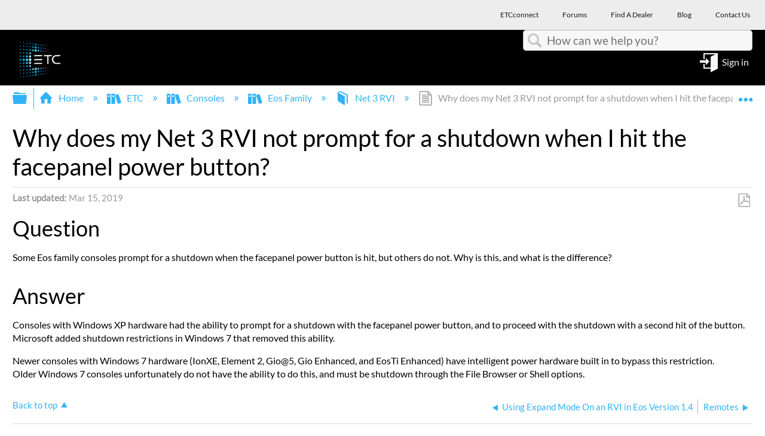

--- FILE ---
content_type: text/html; charset=utf-8
request_url: https://support.etcconnect.com/ETC/Consoles/Eos_Family/Net_3_RVI/Why_does_my_Net_3_RVI_not_prompt_for_a_shutdown_when_I_hit_the_facepanel_power_button%3F
body_size: 10318
content:
<!DOCTYPE html>
<html  lang="en">
<head prefix="og: http://ogp.me/ns# article: http://ogp.me/ns/article#">

        <meta name="viewport" content="width=device-width, initial-scale=1"/>
        <meta name="generator" content="MindTouch"/>
        <meta name="robots" content="index,follow"/>
        <meta property="og:title" content="Why does my Net 3 RVI not prompt for a shutdown when I hit the facepanel power button?"/>
        <meta property="og:site_name" content="Electronic Theatre Controls Inc"/>
        <meta property="og:type" content="article"/>
        <meta property="og:locale" content="en_US"/>
        <meta property="og:url" content="https://support.etcconnect.com/ETC/Consoles/Eos_Family/Net_3_RVI/Why_does_my_Net_3_RVI_not_prompt_for_a_shutdown_when_I_hit_the_facepanel_power_button%3F"/>
        <meta property="og:image" content="https://a.mtstatic.com/@public/production/site_12049/1548866977-logo.png"/>
        <meta property="og:description" content=""/>
        <meta property="article:published_time" content="2019-03-15T18:44:33Z"/>
        <meta property="article:modified_time" content="2025-01-21T15:05:17Z"/>
        <meta name="twitter:card" content="summary"/>
        <meta name="twitter:title" content="Why does my Net 3 RVI not prompt for a shutdown when I hit the facepanel power button?"/>
        <meta name="twitter:description" content=""/>
        <meta name="twitter:image" content="https://a.mtstatic.com/@public/production/site_12049/1548866977-logo.png"/>
        <meta name="description" content=""/>
        <link rel="canonical" href="https://support.etcconnect.com/ETC/Consoles/Eos_Family/Net_3_RVI/Why_does_my_Net_3_RVI_not_prompt_for_a_shutdown_when_I_hit_the_facepanel_power_button%3F"/>
        <link rel="search" type="application/opensearchdescription+xml" title="Electronic Theatre Controls Inc Search" href="https://support.etcconnect.com/@api/deki/site/opensearch/description"/>
        <link rel="apple-touch-icon" href="https://a.mtstatic.com/@public/production/site_12049/1690814513-apple-touch-icon.png"/>
        <link rel="shortcut icon" href="https://a.mtstatic.com/@public/production/site_12049/1522867707-favicon.ico"/>

        <script type="application/ld+json">{"@context":"http:\/\/schema.org","@type":"TechArticle","name":"Why does my Net 3 RVI not prompt for a shutdown when I hit the facepanel power button?","url":"https:\/\/support.etcconnect.com\/ETC\/Consoles\/Eos_Family\/Net_3_RVI\/Why_does_my_Net_3_RVI_not_prompt_for_a_shutdown_when_I_hit_the_facepanel_power_button%3F","image":{"@type":"ImageObject","url":"https:\/\/a.mtstatic.com\/@public\/production\/site_12049\/1548866977-logo.png","height":{"@type":"QuantitativeValue","maxValue":315},"width":{"@type":"QuantitativeValue","maxValue":600}},"datePublished":"2019-03-15T18:44:33Z","dateModified":"2025-01-21T15:05:17Z","thumbnailUrl":"https:\/\/support.etcconnect.com\/@api\/deki\/pages\/11765\/thumbnail?default=https%3A%2F%2Fsupport.etcconnect.com%2F%40style%2Fcommon%2Fimages%2Fimage-placeholder.png","mainEntityofPage":{"@type":"WebPage","@id":"https:\/\/support.etcconnect.com\/ETC\/Consoles\/Eos_Family\/Net_3_RVI\/Why_does_my_Net_3_RVI_not_prompt_for_a_shutdown_when_I_hit_the_facepanel_power_button%3F"},"headline":"Why does my Net 3 RVI not prompt for a shutdown when I hit the facepanel power button?","author":{"@type":"Organization","name":"ETC","logo":{"@type":"ImageObject","url":"https:\/\/www.etcconnect.com\/Content\/Images\/logo-header.png","height":{"@type":"QuantitativeValue","maxValue":60},"width":{"@type":"QuantitativeValue","maxValue":600}}},"publisher":{"@type":"Organization","name":"ETC","logo":{"@type":"ImageObject","url":"https:\/\/www.etcconnect.com\/Content\/Images\/logo-header.png","height":{"@type":"QuantitativeValue","maxValue":60},"width":{"@type":"QuantitativeValue","maxValue":600}}}}</script>
        <script type="application/ld+json">{"@context":"http:\/\/schema.org","@type":"WebPage","name":"Why does my Net 3 RVI not prompt for a shutdown when I hit the facepanel power button?","url":"https:\/\/support.etcconnect.com\/ETC\/Consoles\/Eos_Family\/Net_3_RVI\/Why_does_my_Net_3_RVI_not_prompt_for_a_shutdown_when_I_hit_the_facepanel_power_button%3F","relatedLink":["https:\/\/support.etcconnect.com\/ETC\/Consoles\/Eos_Family\/Net_3_RVI\/How_to_Open_a_Net3_RVI","https:\/\/support.etcconnect.com\/ETC\/Consoles\/Eos_Family\/Net_3_RVI\/Disabling_Touch_Screen_Monitor_Beeps_on_Net_3_RVI","https:\/\/support.etcconnect.com\/ETC\/Consoles\/Eos_Family\/Net_3_RVI\/Net3_RVI_Serial_Number_Location","https:\/\/support.etcconnect.com\/ETC\/Consoles\/Eos_Family\/Net_3_RVI\/RVI_Cooling_Fans_are_Louder_when_Running_Augment3d"]}</script>
        <script type="application/ld+json">{"@context":"http:\/\/schema.org","@type":"BreadcrumbList","itemListElement":[{"@type":"ListItem","position":1,"item":{"@id":"https:\/\/support.etcconnect.com\/ETC","name":"ETC"}},{"@type":"ListItem","position":2,"item":{"@id":"https:\/\/support.etcconnect.com\/ETC\/Consoles","name":"Consoles"}},{"@type":"ListItem","position":3,"item":{"@id":"https:\/\/support.etcconnect.com\/ETC\/Consoles\/Eos_Family","name":"Eos Family"}},{"@type":"ListItem","position":4,"item":{"@id":"https:\/\/support.etcconnect.com\/ETC\/Consoles\/Eos_Family\/Net_3_RVI","name":"Net 3 RVI"}}]}</script>

        <title>Why does my Net 3 RVI not prompt for a shutdown when I hit the facepanel power button? - Electronic Theatre Controls Inc</title>


    <style type="text/css">/*<![CDATA[*/
#mt-toc-container {
    display: none !important;
}/*]]>*/</style><style type="text/css">/*<![CDATA[*/
company-logo-container {
    display:none;}
}

.elm-header-user-nav {
    background-color: #000 !important;
}/*]]>*/</style><style type="text/css">/*<![CDATA[*/
#mt-search-results .type-file {
display: none!important;
}/*]]>*/</style><style type="text/css">/*<![CDATA[*/
.columbia-article-topic-guide ul.mt-listings-simple.mt-reveal-listing li {
    display: block !important;
}
.columbia-article-topic-guide button.mt-icon-expand-collapse.mt-reveal-listing-expand-link {
    display: none;
}/*]]>*/</style><style type="text/css">/*<![CDATA[*/
company-logo-container {
    display:none;}/*]]>*/</style>

        <link media="screen" type="text/css" rel="stylesheet" href="https://a.mtstatic.com/@cache/layout/anonymous.css?_=ac48a86e67980a8e8a8923a8194e4845_c3VwcG9ydC5ldGNjb25uZWN0LmNvbQ==:site_12049" id="mt-screen-css" />

    
        <link media="print" type="text/css" rel="stylesheet" href="https://a.mtstatic.com/@cache/layout/print.css?_=23cf54050c5d3eb22b961195d90576c5:site_12049" id="mt-print-css" />


    <script type="application/json" nonce="19c2062be99fc8380e253911ab5990aea25308801c8663d59b627f92d3b0b77b" id="mt-localizations-draft">
{"Draft.JS.alert.cancel.button":"OK","Draft.JS.alert.cancel.message":"You can not cancel a draft when the live page is unpublished.","Draft.JS.alert.cancel.title":"This draft cannot be canceled","Draft.JS.alert.publish.button":"OK","Draft.JS.alert.publish.message":"You can not publish a draft of a page with an unpublished parent","Draft.JS.alert.publish.title":"This draft cannot be published","Draft.JS.alert.unpublish.button":"OK","Draft.JS.alert.unpublish.message":"You can not unpublish a page when published subpages are present.","Draft.JS.alert.unpublish.title":"This page cannot be unpublished","Draft.JS.success.cancel":"The draft was successfully deleted.","Draft.JS.success.schedule.publish":"Publication schedule successfully created.","Draft.JS.success.publish":"The draft was successfully published.","Draft.JS.success.unpublish":"The page was successfully unpublished.","Draft.JS.success.unpublish.inherits-schedule\n        Draft.JS.success.unpublish.scheduled-to-publish":"[MISSING: draft.js.success.unpublish.inherits-schedule\n        draft.js.success.unpublish.scheduled-to-publish]","Draft.JS.success.update.schedule.publish":"Publication schedule successfully updated.","Draft.JS.success.update.schedule.unpublish":"[MISSING: draft.js.success.update.schedule.unpublish]","Draft.JS.success.delete.schedule\n        Draft.JS.success.delete.schedule.with.subpages\n        Draft.error.cancel":"[MISSING: draft.js.success.delete.schedule\n        draft.js.success.delete.schedule.with.subpages\n        draft.error.cancel]","Draft.error.publish":"There was an error publishing the draft.","Draft.error.unpublish":"There was an error unpublishing the page.","Draft.message.at":"at","Dialog.ConfirmSave.StrictIdf.title":"Oops!","Dialog.ConfirmSave.StrictIdf.error.missing-template-reference":"This article type requires a template reference widget. Not having one may negatively impact your site and SEO. Please contact CXone Expert support.","Dialog.ConfirmSave.StrictIdf.label.continue":"Proceed anyway","Dialog.ConfirmSave.StrictIdf.label.cancel":"Cancel","Dialog.ConfirmSave.StrictIdf.label.missing-template-reference-help-link":"Learn more about required references","Dialog.ConfirmSave.StrictIdf.error.invalid-idf":"This type of article should not exist at the requested location in the site hierarchy. Proceeding with the requested move may negatively impact site navigation and SEO.","Dialog.ConfirmSave.StrictIdf.label.invalid-idf-help-link":"Learn more about IDF structure","Dialog.EditDraft.page-title":"Create draft","Dialog.Scheduler.Common.label.am":"{0} AM","Dialog.Scheduler.Common.label.pm":"{0} PM","Dialog.Scheduler.Publish.alert-create-draft":"Create","Dialog.Scheduler.Publish.alert-existing-publication-scheduled":"This location has an existing publication schedule applied.  The new page will inherit this new schedule.","Dialog.Scheduler.Publish.alert-modify-message":"This draft is scheduled to be published {0} at {1}. A schedule cannot be modified or deleted less than 15 minutes from its start time.","Dialog.Scheduler.Publish.alert-modify-title":"This schedule cannot be modified","Dialog.Scheduler.Publish.button-close":"Close","Dialog.Scheduler.Publish.button-save":"Save publish schedule","Dialog.Scheduler.Publish.button-go-to-parent":"Go to parent","Dialog.Scheduler.Publish.do-not-have-permission-message":"This page will be published {0} with another page scheduled by {1}. You do not have permission to view this page. Please see {1} to resolve scheduling conflicts.","Dialog.Scheduler.Publish.go-to-parent-message":"This draft will be published {0}, scheduled by {1}. A schedule can only be modified where it was created.","Dialog.Scheduler.Publish.label.f1-link":"Learn about scheduled publishing","Dialog.Scheduler.Publish.page-title":"Publish","Dialog.Scheduler.Unpublish.button-save":"Save unpublish schedule","Dialog.Scheduler.Unpublish.alert-modify-message":"This page is scheduled to be unpublished {0} at {1}. A schedule cannot be modified or deleted less than 15 minutes from its start time.","Dialog.Scheduler.Unpublish.do-not-have-permission-message":"This page will be unpublished {0} with another page scheduled by {1}. You do not have permission to view this page. Please see {1} to resolve scheduling conflicts.","Dialog.Scheduler.Unpublish.go-to-parent-message":"This page will be unpublished {0}, scheduled by {1}. A schedule can only be modified where it was created.","Dialog.Scheduler.Unpublish.page-title":"Unpublish","Page.Dashboard.page-title":"Dashboard"}    </script>    <script type="application/json" nonce="19c2062be99fc8380e253911ab5990aea25308801c8663d59b627f92d3b0b77b" id="mt-localizations-editor">
{"Article.Attach.file.upload.toobig":"The file \"{1}\" is too large.  The maximum allowed file size is {0}.","Article.Attach.file.upload.notAllowed":"The selected file can not be uploaded because you do not have permission to upload files of that type.","Article.Attach.file.upload.fileExtension":"You picked a file with an unsupported extension.  Please try again with a valid file.","Article.Common.page-is-restricted-login":"You do not have permission to view this page - please try signing in.","Article.Common.page-save-conflict":"You may have overwritten a concurrent editor's changes. Use this page's <a title=\"Revision History\" target=\"_blank\" href=\"{0}\" >Revision History<\/a> to review.","Article.Error.page-couldnt-be-loaded":"The requested page's contents could not be loaded.","Article.Error.page-save-conflict":"A page already exists at {0}. Navigate to the existing page and edit the page if you wish to modify its contents.","Article.Error.page-save-forbidden":"Your session has expired or you do not have permission to edit this page.","Article.Error.page-title-required":"A page title is required.","Article.edit.summary":"Edit summary","Article.edit.summary-reason":"Why are you making this edit?","Article.edit.enter-reason":"Enter reason (viewable in Site History Report)","Component.YoutubeSearch.error.key-invalid":"Your YouTube API Key was improperly configured. Please review the article at the","Component.YoutubeSearch.error.key-missing":"Your CXone Expert deployment needs to update your YouTube API Key. Details on how to update can be found at the","Component.YoutubeSearch.error.search-failed":"Search failed","Component.YoutubeSearch.info.not-found":"No videos found","Component.YoutubeSearch.label.video-url":"Video URL","Component.YoutubeSearch.placeholder.query":"Video URL or YouTube search query","Dialog.ConfirmCancel.button.continue-editing":"Continue editing","Dialog.ConfirmCancel.button.discard-changes":"Discard changes","Dialog.ConfirmCancel.message.changes-not-saved":"Your changes have not been saved to MindTouch.","Dialog.ConfirmCancel.title":"Discard changes?","Dialog.ConfirmDeleteRedirects.label.delete-redirects-help-link":"Learn more about deleting redirects","Dialog.ConfirmSave.error.redirect":"A redirect exists at this location and will be deleted if you continue. This may negatively impact your site and SEO. Please contact CXone Expert support.","Dialog.ConfirmSave.label.cancel":"Cancel","Dialog.ConfirmSave.label.continue":"Continue","Dialog.ConfirmSave.title":"Delete redirect?","Dialog.ConfirmSave.StrictIdf.error.invalid-idf":"This type of article should not exist at the requested location in the site hierarchy. Proceeding with the requested move may negatively impact site navigation and SEO.","Dialog.ConfirmSave.StrictIdf.error.missing-template-reference-insert":"You've removed the template reference, which is required for this page. Click Insert to reinsert the template reference.","Dialog.ConfirmSave.StrictIdf.label.cancel":"Cancel","Dialog.ConfirmSave.StrictIdf.label.continue":"Proceed anyway","Dialog.ConfirmSave.StrictIdf.label.insert":"Insert","Dialog.ConfirmSave.StrictIdf.label.missing-template-reference-help-link":"Learn more about required references","Dialog.ConfirmSave.StrictIdf.label.invalid-idf-help-link":"Learn more about IDF structure","Dialog.ConfirmSave.StrictIdf.title":"Oops!","Dialog.JS.wikibits-edit-section":"Edit section","Dialog.SaveRequired.button.cancel":"Cancel","Dialog.SaveRequired.button.save":"Save and continue","Dialog.SaveRequired.label.change-title-start":"This page needs a different title than","Dialog.SaveRequired.label.change-title-end":"Please make the correction and try again.","Dialog.SaveRequired.label.new-page-alert":"This operation can not be performed on a page that has not yet been created. In order to do that, we need to quickly save what you have.","Dialog.SaveRequired.title":"Save required","Draft.error.save-unpublished":"You cannot save an unpublished draft at {0}. A published page already exists at that location.","GUI.Editor.alert-changes-made-without-saving":"You have made changes to the content without saving your changes. Are you sure you want to exit this page?","GUI.Editor.error.copy-hint":"To avoid losing your work, copy the page contents to a new file and retry saving again.","GUI.Editor.error.server-error":"A server error has occurred.","GUI.Editor.error.unable-to-save":"We are unable to save this page","Redist.CKE.mt-save.save-to-file-link":"Save the page content to a file","Redist.CKE.mt-autosave.contents-autosaved":"The page contents were autosaved to the browser's local storage {0}","System.API.Error.invalid-redirect":"Cannot create a redirect on a page with sub-pages.","System.API.Error.invalid-redirect-target":"The redirect does not point at a valid page."}    </script>    <script type="application/json" nonce="19c2062be99fc8380e253911ab5990aea25308801c8663d59b627f92d3b0b77b" id="mt-localizations-file-uploader">
{"Dialog.Attach.allowed-types":"Allowed file types:","Dialog.Attach.button.upload":"Upload","Dialog.Attach.choose-files-dad":"Choose files to upload or drag and drop files into this window.","Dialog.Attach.max-size":"Maximum upload file size: {0}"}    </script>    <script type="application/json" nonce="19c2062be99fc8380e253911ab5990aea25308801c8663d59b627f92d3b0b77b" id="mt-localizations-grid-widget">
{"Article.Common.page-is-restricted-login":"You do not have permission to view this page - please try signing in.","MindTouch.Help.Page.search-unavailable":"Sorry, search is currently unavailable.","MindTouch.Reports.data.empty-grid-text":"No Data Available.","Page.StructuredTags.error-update":"An unknown error occurred."}    </script>    <script type="application/json" nonce="19c2062be99fc8380e253911ab5990aea25308801c8663d59b627f92d3b0b77b" id="mt-localizations-tree-widget">
{"Skin.Common.home":"Home","Dialog.Common.error.path-not-found":"The requested page or section could not be loaded. Please update the link.","Dialog.JS.loading":"Loading...","Dialog.JS.loading.copy":"Copying page(s)...","Dialog.JS.loading.insertImage":"Inserting image...","Dialog.JS.loading.move":"Moving page(s)...","Dialog.JS.loading.moveFile":"Moving file...","Dialog.JS.loading.search":"Searching...","MindTouch.Help.Page.in":"in","MindTouch.Help.Page.no-search-results":"Sorry, we can't find what you are looking for.","MindTouch.Help.Page.no-search-try":"Try searching for something else, selecting a category, or try creating a ticket.","MindTouch.Help.Page.retrysearch":"Click here to search the whole site.","MindTouch.Help.Page.search-error-try":"Please try again later.","MindTouch.Help.Page.search-unavailable":"Sorry, search is currently unavailable."}    </script>    <script type="application/json" nonce="19c2062be99fc8380e253911ab5990aea25308801c8663d59b627f92d3b0b77b" id="mt-localizations-dialog">
{"Dialog.Common.button.cancel":"Cancel","Dialog.Common.button.ok":"OK","Dialog.Common.label.home":"Home"}    </script>
    <script type="text/javascript" data-mindtouch-module="true" nonce="19c2062be99fc8380e253911ab5990aea25308801c8663d59b627f92d3b0b77b" src="https://a.mtstatic.com/deki/javascript/out/globals.jqueryv2.2.4.js?_=e0b19cc4575601f62d247de7bea281149d1b4519:site_12049"></script><script type="application/json" id="mt-global-settings" nonce="19c2062be99fc8380e253911ab5990aea25308801c8663d59b627f92d3b0b77b">{"articleType":"reference","attachFileMax":1000,"baseHref":"https:\/\/support.etcconnect.com","cacheFingerprint":"e0b19cc4575601f62d247de7bea281149d1b4519:site_12049","canFileBeAttached":false,"cdnHostname":"a.mtstatic.com","clientSideWarnings":false,"dntEditorConfig":false,"draftEditable":false,"followRedirects":1,"idfHideTemplateTags":true,"idfVersion":"IDF3","isArticleReviewCommunityMembersEnabled":false,"isDraftAllowed":false,"isDraftManagerReportDownloadEnabled":false,"isDraftRequest":false,"isFindAndReplaceUndoEnabled":false,"isGenerativeSearchEnabled":false,"isGenerativeSearchDisclaimerEnabled":true,"isGenerativeSearchStreamResponseToggleEnabled":true,"isContentAdequacyEnabled":true,"isGenerativeSearchOnDemandEvaluationEnabled":true,"isFileDescriptionCaptionableByLlmEnabled":false,"isGoogleAnalyticsEnabled":true,"isGuideTabMultipleClassificationsEnabled":false,"isHawthornThemeEnabled":false,"isIframeSandboxEnabled":false,"isImportExportEnhancementsEnabled":false,"isImportExportMediaEnabled":false,"isExternalImportEnabled":false,"isInteractionAnalyticsDebugEnabled":false,"isDevelopmentModeEnabled":false,"isInteractionAnalyticsEnabled":true,"isKcsEnabledOnPage":false,"isMediaManagerEnabled":true,"isPinnedPagesEnabled":true,"isReportDownloadEnabled":false,"isSchedulePublishEnabled":true,"isSearchAsYouTypeEnabled":false,"isTinymceAiAssistantEnabled":false,"isSearchInsightsDownloadEnabled":true,"isSentimentAnalysisEnabled":true,"isShowMoreChildrenNodesEnabled":false,"isShowTerminalNodesEnabled":false,"isSkinResponsive":true,"isSmoothScrollEnabled":true,"isTinyMceEnabled":false,"isTreeArticleIconsEnabled":false,"isXhrF1WebWidgetEnabled":true,"isXhrIEMode":false,"kcsEnabled":false,"kcsV2Enabled":false,"kcsV2GuidePrivacySetting":"Semi-Public","learningPathsEnabled":true,"maxFileSize":268435456,"moduleMode":"global","pageEditable":false,"pageId":11765,"pageIsRedirect":false,"pageLanguageCode":"en-US","pageName":"Why does my Net 3 RVI not prompt for a shutdown when I hit the facepanel power button?","pageNamespace":"","pageOrderLimit":1000,"pagePermissions":["LOGIN","BROWSE","READ","SUBSCRIBE"],"pageRevision":"1","pageSectionEditable":false,"pageTitle":"ETC\/Consoles\/Eos Family\/Net 3 RVI\/Why does my Net 3 RVI not prompt for a shutdown when I hit the facepanel power button?","pageViewId":"d61d17b8-be46-419b-8709-f59611d7bd21","pathCommon":"\/@style\/common","pathSkin":"\/@style\/elm","relatedArticlesDetailed":true,"removeBlankTemplate":true,"removeDeleteCheckbox":true,"cidWarningOnDelete":true,"scriptParser":2,"sessionId":"YmU0MGI0Y2MtZjFlZC00NGUxLWJhODMtYzVjNjNmNmY4MWMzfDIwMjUtMTItMDVUMTU6Mjk6NTE=","showAllTemplates":false,"siteAuthoringPageThumbnailManagementEnabled":true,"skinStyle":"columbia.elm","spaceballs2Enabled":false,"strictIdfEnabled":true,"uiLanguage":"en-us","userId":2,"userIsAdmin":false,"userIsAnonymous":true,"userIsSeated":false,"userName":"Anonymous User","userPermissions":["LOGIN","BROWSE","READ","SUBSCRIBE"],"userSystemName":"Anonymous","userTimezone":"GMT","webFontConfig":{"google":{"families":null}},"apiToken":"xhr_2_1764948592_93eae1c7a5aadd91cc274b98b14eb5c58000cdf8b979786aeb3f5e42d0a3c3ce","displayGenerativeSearchDisclaimer":true}</script><script type="text/javascript" data-mindtouch-module="true" nonce="19c2062be99fc8380e253911ab5990aea25308801c8663d59b627f92d3b0b77b" src="https://a.mtstatic.com/deki/javascript/out/deki.legacy.js?_=e0b19cc4575601f62d247de7bea281149d1b4519:site_12049"></script><script type="text/javascript" data-mindtouch-module="true" nonce="19c2062be99fc8380e253911ab5990aea25308801c8663d59b627f92d3b0b77b" src="https://a.mtstatic.com/deki/javascript/out/community.js?_=e0b19cc4575601f62d247de7bea281149d1b4519:site_12049"></script><script type="text/javascript" data-mindtouch-module="true" nonce="19c2062be99fc8380e253911ab5990aea25308801c8663d59b627f92d3b0b77b" src="https://a.mtstatic.com/deki/javascript/out/standalone/skin_elm.js?_=e0b19cc4575601f62d247de7bea281149d1b4519:site_12049"></script><script type="text/javascript" data-mindtouch-module="true" nonce="19c2062be99fc8380e253911ab5990aea25308801c8663d59b627f92d3b0b77b" src="https://a.mtstatic.com/deki/javascript/out/standalone/pageBootstrap.js?_=e0b19cc4575601f62d247de7bea281149d1b4519:site_12049"></script>

    
        
    
<script type="text/javascript" nonce="19c2062be99fc8380e253911ab5990aea25308801c8663d59b627f92d3b0b77b">(function(i,s,o,g,r,a,m){i['GoogleAnalyticsObject']=r;i[r]=i[r]||function(){(i[r].q=i[r].q||[]).push(arguments)},i[r].l=1*new Date();a=s.createElement(o),m=s.getElementsByTagName(o)[0];a.async=1;a.src=g;m.parentNode.insertBefore(a,m)})(window,document,'script','//www.google-analytics.com/analytics.js','ga');ga('create','UA-65721316-30','https://support.etcconnect.com',{name:'mtTracker',allowLinker:true});ga('mtTracker.require','linker');ga('mtTracker.set', 'anonymizeIp', true);ga('mtTracker.send','pageview');document.addEventListener('mindtouch-web-widget:f1:loaded',function(e){var t=e.data||{},d=t.widget;d&&''!==t.embedId&&document.addEventListener('mindtouch-web-widget:f1:clicked',function(e){var t=(e.data||{}).href;if(t){var n=document.createElement('a');n.setAttribute('href',t),'expert-help.nice.com'===n.hostname&&(e.preventDefault(),ga('linker:decorate',n),d.open(n.href))}})});</script>
</head>
<body class="elm-user-anonymous columbia-page-main columbia-article-reference columbia-browser-chrome columbia-platform-macintosh columbia-breadcrumb-home-etc-consoles-eosfamily-net3rvi-whydoesmynet3rvinotpromptforashutdownwhenihitthefacepanelpowerbutton%3F columbia-live no-touch columbia-lang-en-us columbia-skin-elm">
<a class="elm-skip-link" href="#elm-main-content" title="Press enter to skip to the main content">Skip to main content</a><main class="elm-skin-container" data-ga-category="Anonymous | page">
    <header class="elm-header">
        <div class="elm-header-custom"><div class="top-row">
<div class="navbar">
<div class="container">
<ul class="top-nav nav navbar-nav">
    <li><a target="_blank" href="https://etcconnect.com/" rel="external noopener nofollow" class="link-https"><span>ETCconnect</span> </a></li>
    <li><a target="_blank" href="https://community.etcconnect.com/" rel="external noopener nofollow" class="link-https"><span>Forums</span> </a></li>
    <li><a target="_blank" href="https://www.etcconnect.com/Find-A-Dealer.aspx" rel="external noopener nofollow" class="link-https"><span>Find A Dealer</span> </a></li>
    <li><a target="_blank" href="https://blog.etcconnect.com/" rel="external noopener nofollow" class="link-https"><span>Blog</span> </a></li>
    <li><a target="_blank" href="https://www.etcconnect.com/Contact-Us.aspx" rel="external noopener nofollow" class="link-https"><span>Contact Us</span> </a></li>
</ul>
</div>
</div>
</div>





<nav class="elm-nav mindtouch-header"><div class="elm-nav-container"><div class="company-logo-container"><a class="internal" href="https://support.etcconnect.com/ETC" rel="internal"><img style="max-height: 80px;" class="internal" alt="ETC_logo.jpg" loading="lazy" src="https://support.etcconnect.com/@api/deki/files/10118/ETC_logo.jpg?revision=1" /></a></div></div></nav>















</div>
        <div class="elm-nav mt-translate-module" hidden="true">
            <div class="elm-nav-container mt-translate-container"></div>
        </div>
        <div class="elm-header-logo-container">
            <a href="https://support.etcconnect.com" title="Electronic Theatre Controls Inc" aria-label='Link to home'><img src="https://a.mtstatic.com/@public/production/site_12049/1548866977-logo.png" alt="Electronic Theatre Controls Inc" /></a>
        </div>
        
        <nav class="elm-header-user-nav elm-nav" role="navigation">
            <div class="elm-nav-container">
                <ol>
                    <li class="elm-global-search" data-ga-action="Header search"><a class="mt-icon-site-search mt-toggle-form" href="#" title="Search site">Search site</a>
<div class="mt-quick-search-container mt-toggle-form-container">
    <form action="/Special:Search">
        <input name="qid" id="mt-qid-skin" type="hidden" value="" />
        <input name="fpid" id="mt-search-filter-id" type="hidden" value="230" />
        <input name="fpth" id="mt-search-filter-path" type="hidden" />
        <input name="path" id="mt-search-path" type="hidden" value="" />

        <label class="mt-label" for="mt-site-search-input">
            Search
        </label>
        <input class="mt-text mt-search search-field" name="q" id="mt-site-search-input" placeholder="How can we help you?" type="search" />
        <button class="mt-button ui-button-icon mt-icon-site-search-button search-button" type="submit">
            Search
        </button>
    </form>
</div>
<div class="elm-search-back"><a class="mt-icon-browser-back" data-ga-label="Browse back" href="#" id="mt-browser-back" title="Go back to previous article">Go back to previous article</a></div>
</li>
                    <li class="elm-user-menu"><ol class="mt-user-menu">


    <li class="mt-user-menu-user">
        <a class="mt-icon-quick-sign-in "
           href="https://www.etcconnect.com/login.aspx?returnto=https%3A%2F%2Fsupport.etcconnect.com%2F%3Ftitle%3DETC%252FConsoles%252FEos_Family%252FNet_3_RVI%252FWhy_does_my_Net_3_RVI_not_prompt_for_a_shutdown_when_I_hit_the_facepanel_power_button%25253F"
           title="Sign in">Sign in</a>

    </li>
</ol>
</li>
                </ol>
            </div>
        </nav>
        <nav class="elm-header-global-nav elm-nav" data-ga-action="Elm Navigation">
            <div class="elm-nav-container">
                <button class="elm-hierarchy-trigger mt-hierarchy-trigger ui-button-icon mt-icon-hierarchy-trigger-closed" title="Expand/collapse global hierarchy" data-ga-label="Hierarchy Toggle - Tree View">
                    Expand/collapse global hierarchy
                </button>
                <ol class="mt-breadcrumbs" data-ga-action="Breadcrumbs">
                        <li>
                            <a href="https://support.etcconnect.com/" data-ga-label="Breadcrumb category">
                                <span class="mt-icon-article-category mt-icon-article-home"></span>
                                    Home
                            </a>
                        </li>
                        <li>
                            <a href="https://support.etcconnect.com/ETC" data-ga-label="Breadcrumb category">
                                <span class="mt-icon-article-category"></span>
                                    ETC
                            </a>
                        </li>
                        <li>
                            <a href="https://support.etcconnect.com/ETC/Consoles" data-ga-label="Breadcrumb category">
                                <span class="mt-icon-article-category"></span>
                                    Consoles
                            </a>
                        </li>
                        <li>
                            <a href="https://support.etcconnect.com/ETC/Consoles/Eos_Family" data-ga-label="Breadcrumb category">
                                <span class="mt-icon-article-category"></span>
                                    Eos Family
                            </a>
                        </li>
                        <li>
                            <a href="https://support.etcconnect.com/ETC/Consoles/Eos_Family/Net_3_RVI" data-ga-label="Breadcrumb guide">
                                <span class="mt-icon-article-guide"></span>
                                    Net 3 RVI
                            </a>
                        </li>
                        <li class="mt-breadcrumbs-current-page">
                            <span class="mt-icon-article-reference"></span>
                            Why does my Net 3 RVI not prompt for a shutdown when I hit the facepanel power button?
                        </li>
                </ol>
                <button class="mt-icon-hierarchy-mobile-view-trigger ui-button-icon mt-icon-hierarchy-mobile-trigger-closed" title="Expand/collapse global location" data-ga-label="Hierarchy Toggle - Breadcrumb Expand/Collapse">
                    Expand/collapse global location
                </button>
            </div>
        </nav>
        <nav class="elm-nav elm-header-hierarchy">
            <div class="elm-nav-container">
                <div class="elm-hierarchy mt-hierarchy"></div>
            </div>
        </nav>    </header>
    <article class="elm-content-container" id="elm-main-content" tabindex="-1">
        <header>
            <div id="flash-messages"><div class="dekiFlash"></div></div>
            
                
<h1 id="title" data-title-editor-available="false">
        Why does my Net 3 RVI not prompt for a shutdown when I hit the facepanel power button?
</h1>

                

                
                    <ol class="elm-meta-data elm-meta-top" data-ga-action="Page actions">
                        <li class="elm-last-modified"><dl class="mt-last-updated-container">
    <dt class="mt-last-updated-label">Last updated</dt>
    <dd>
        <span class="mt-last-updated" data-timestamp="2019-03-15T18:44:33Z"></span>
    </dd>
</dl>
</li>
                        <li class="elm-pdf-export"><a data-ga-label="PDF" href="https://support.etcconnect.com/@api/deki/pages/11765/pdf/Why%2bdoes%2bmy%2bNet%2b3%2bRVI%2bnot%2bprompt%2bfor%2ba%2bshutdown%2bwhen%2bI%2bhit%2bthe%2bfacepanel%2bpower%2bbutton%253F.pdf?stylesheet=default" rel="nofollow" target="_blank" title="Export page as a PDF">
    <span class="mt-icon-article-pdf"></span>Save as PDF
</a></li>
                        <li class="elm-social-share"></li>
                    </ol>
                
            
        </header>
                <header class="mt-content-header"></header>
                <aside class="mt-content-side"></aside>
            <aside id="mt-toc-container" data-title="Table of contents" data-collapsed="true">
                <nav class="mt-toc-content mt-collapsible-section">
                    <ol><li><a href="#Question" rel="internal">Question</a></li><li><a href="#Answer" rel="internal">Answer</a></li></ol>
                </nav>
            </aside>
            <section class="mt-content-container">
                <div class="mt-contentreuse-widget" data-page="Source_Articles/ETC/Consoles/EOS_Family/Why_does_my_Eos_family_console_not_prompt_for_a_shutdown_when_I_hit_the_facepanel_power_button?" data-section="" data-show="false">
<div class="mt-include" id="s11759">



<div mt-section-origin="Source_Articles/ETC/Consoles/Eos_Family/Why_does_my_Eos_family_console_not_prompt_for_a_shutdown_when_I_hit_the_facepanel_power_button?" class="mt-section" id="section_1"><span id="Question"></span><h2 id="Question-11759">Question</h2>

<p>Some Eos family consoles prompt for a shutdown when the facepanel power button is hit, but others do not. Why is this, and what is the difference?</p>

</div><div mt-section-origin="Source_Articles/ETC/Consoles/Eos_Family/Why_does_my_Eos_family_console_not_prompt_for_a_shutdown_when_I_hit_the_facepanel_power_button?" class="mt-section" id="section_2"><span id="Answer"></span><h2 id="Answer-11759">Answer</h2>

<p>Consoles with Windows XP hardware had the ability to prompt for a shutdown with the facepanel power button, and to proceed with the shutdown with a second hit of the button. Microsoft added shutdown restrictions in Windows 7 that removed this ability.</p>

<p>Newer consoles with Windows 7 hardware (IonXE, Element 2, Gio@5, Gio Enhanced, and EosTi&nbsp;Enhanced) have intelligent power hardware built in to bypass this restriction. Older&nbsp;Windows 7 consoles unfortunately do not have the ability to do this, and must be shutdown through the File Browser or Shell options.</p>
</div></div>
</div>

                    <footer class="mt-content-footer"></footer>
            </section>

        
            <footer class="elm-content-footer">
                <ol class="elm-meta-data elm-meta-article-navigation">
                    <li class="elm-back-to-top"><a class="mt-icon-back-to-top" href="#title" id="mt-back-to-top" title="Jump back to top of this article">Back to top</a></li>
                    <li class="elm-article-pagination"><ul class="mt-article-pagination" data-ga-action="Article pagination bottom">
    <li class="mt-pagination-previous">

            <a class="mt-icon-previous-article" data-ga-label="Previous page" href="https://support.etcconnect.com/ETC/Consoles/Eos_Family/Net_3_RVI/Using_Expand_Mode_On_an_RVI_in_Eos_Version_1.4" title="Using Expand Mode On an RVI in Eos Version 1.4"><span>Using Expand Mode On an RVI in Eos Version 1.4</span></a>
    </li>
        <li class="mt-pagination-next">
                <a class="mt-icon-next-article" data-ga-label="Next page" href="https://support.etcconnect.com/ETC/Consoles/Eos_Family/Remotes" title="Remotes"><span>Remotes</span></a>
        </li>
</ul>
</li>
                </ol>
                    <div class="elm-article-feedback"><div class="mt-feedback-rating-container" data-ga-action="Page rating" data-page-revision="1" data-use-local-storage="true"><ul class="mt-feedback-rating-controls"><li class="mt-feedback-rating-message mt-feedback-rating-item">Was this article helpful?</li><li class="mt-rating-yes mt-feedback-rating-item"><button class="mt-rating-button-yes mt-feedback-rating-button ui-button-icon mt-icon-rating-yes" data-ga-label="Rate">Yes</button></li><li class="mt-rating-no mt-feedback-rating-item"><button class="mt-rating-button-no mt-feedback-rating-button ui-button-icon mt-icon-rating-no" data-ga-label="Rate">No</button></li><li class="mt-last-rating-date mt-feedback-rating-item"></li></ul><div id="mt-feedback-flash-message"></div></div><script type="application/json" id="mt-localizations-feedback-rating">/*<![CDATA[*/{"Page.FeedbackRating.label.last-rated":"-- You last rated this article on {0}","Page.FeedbackRating.message.contact.no":"No","Page.FeedbackRating.message.contact.yes":"Yes","Page.FeedbackRating.message.submit.error":"An error occurred while attempting to send your feedback.  Please try again at a later time.","Page.FeedbackRating.message.submit.success":"Your feedback has been successfully submitted.  You can submit more feedback at any time."}/*]]>*/</script></div>
                <div class="elm-related-articles-container"><h2 class="mt-related-articles-header">Recommended articles</h2>
<ol class="mt-related-listings-container"
    data-ga-action="related"
    >
</ol>
<script type="application/json" nonce="19c2062be99fc8380e253911ab5990aea25308801c8663d59b627f92d3b0b77b" id="mt-localizations-related-pages">
{"Skin.Columbia.label.no-recommended-articles":"There are no recommended articles."}</script></div>
                <ol class="elm-meta-data elm-meta-bottom">
                    <li class="elm-classifications">        <dl class="mt-classification mt-classification-article-reference" data-ga-action="Tag navigation">
            <dt class="mt-classification-label">Article type</dt>
            <dd class="mt-classification-value"><a href="https://support.etcconnect.com/Special:Search?tags=article%3Areference" data-ga-label="Classification">Reference</a></dd>
        </dl>
</li>
                    <li class="elm-tags"><dl class="mt-tags">
    <dt class="mt-tag-label">Tags</dt>
    <dd class="mt-tag-value">
        <ol class="mt-tags-list" data-ga-action="Tag navigation">
        </ol>
            This page has no tags.
    </dd>
</dl></li>
                </ol>
            </footer>
        
    </article>
    <footer class="elm-footer">
        <nav class="elm-footer-siteinfo-nav elm-nav">
            <div class="elm-nav-container">
                <ol>
                    <li class="elm-footer-copyright">&copy; Copyright 2025 Electronic Theatre Controls Inc</li>
                    <li class="elm-footer-powered-by"><a href="https://mindtouch.com/demo" class="mt-poweredby product " title="MindTouch" target="_blank">
   Powered by CXone Expert
   <span class="mt-registered">&reg;</span>
</a></li>
                </ol>
            </div>
        </nav>
        <div class="elm-footer-custom"><div class="elm-nav-container" style="background-color: black;">
<div class="top-row">
<div class="row">
<style type="text/css">/*<![CDATA[*/.footerlinks {
                    margin-left: 20px;
                    margin-right: 20px;
                    color: white !important;
                }

                .footerlinks:hover {
                    cursor: pointer;
                }


/*]]>*/</style>
<div style="display: flex; flex-direction: row; justify-content: center; margin-bottom: 20px; margin-top: 20px;"><a title="" href="https://www.etcconnect.com/Careers/" target="_blank" rel="external noopener nofollow" class="footerlinks link-https">Careers</a> <a title="" href="https://www.etcconnect.com/Contact-Us.aspx" target="_blank" rel="external noopener nofollow" class="footerlinks link-https">Contact Us</a> <a title="" href="https://www.etcconnect.com/Products/Legacy/" target="_blank" rel="external noopener nofollow" class="footerlinks link-https">Legacy Products</a> <a title="" href="https://www.etcconnect.com/IP" target="_blank" rel="external noopener nofollow" class="footerlinks link-https">Patents &amp; Trademarks</a></div>

<div style="display: flex; flex-direction: row; justify-content: center; margin-bottom: 20px; margin-top: 20px;"><a style="padding-top: 0px;" title="" href="https://www.etcconnect.com/Privacy-Policy-Terms-of-Use-and-Acceptable-Use.aspx" target="_blank" rel="external noopener nofollow" class="footerlinks link-https">Privacy Policy &amp; Legal Notices</a> <a style="padding-top: 0px;" title="" href="https://www.etcconnect.com/About/California-Supply-Chain-Transparency-Act.aspx" target="_blank" rel="external noopener nofollow" class="footerlinks link-https">CA Transparency Act &amp; Transparency in Coverage</a> <a style="padding-top: 0px;" title="" href="https://www.etcconnect.com/Do-Not-Share-My-Personal-Info/" target="_blank" rel="external noopener nofollow" class="footerlinks link-https">Do Not Share My Personal Info</a> <a style="padding-top: 0px;" title="" href="https://www.etcconnect.com/CA-Privacy-Rights/" target="_blank" rel="external noopener nofollow" class="footerlinks link-https">CA Privacy Rights</a></div>
</div>
</div>

<nav class="elm-nav mindtouch-footer">
<div class="elm-nav-container">
<div class="footer-logo-container"><a class="internal" href="https://support.etcconnect.com/ETC" rel="internal"><img style="max-height: 80px;" class="internal" alt="ETC_logo.jpg" loading="lazy" src="https://support.etcconnect.com/@api/deki/files/10118/ETC_logo.jpg?revision=1" /></a></div>

<div id="content-desktop">
<ol class="etc-social-nav">
    <li class="social-icons" id="facebook">&nbsp;</li>
    <li class="social-icons" id="twitter">&nbsp;</li>
    <li class="social-icons" id="youtube">&nbsp;</li>
    <li class="social-icons" id="linkedin">&nbsp;</li>
    <li class="social-icons" id="instagram">&nbsp;</li>
    <li id="blog-icon"><a class="external" href="http://blog.etcconnect.com" rel="external nofollow" target="_blank"><img alt="blog-icon.png" class="internal" loading="lazy" src="https://support.etcconnect.com/@api/deki/files/476/blog-icon.png?revision=1" /></a></li>
</ol>
</div>

<div class="high-end-logo"><a style="padding-right: 50px !important;vertical-align:top !important;" target="_top" href="mailto:kmsfeedback@etcconnect.com?Subject=Feedback" rel="external nofollow" class="link-mailto">Not finding what you need? Let us know.</a><a class="mobile-brand-HES internal" href="https://support.etcconnect.com/RAYN" rel="internal"><img style="max-height:80px;" class="internal" alt="rayn_header_footer.jpg" loading="lazy" src="https://support.etcconnect.com/@api/deki/files/10119/rayn_header_footer.jpg?revision=1" /></a><a class="mobile-brand-HES internal" href="https://support.etcconnect.com/HES" rel="internal"><img style="max-height:80px;" class="internal" alt="HES_logo_yellow.jpg" loading="lazy" src="https://support.etcconnect.com/@api/deki/files/10117/HES_logo_yellow.jpg?revision=1" /></a></div>
</div>
</nav>
</div>


<script type="text/javascript">/*<![CDATA[*/
var thumbnail = document.getElementsByClassName("mt-page-thumbnail");
if (thumbnail.length > 0) {
    document.getElementsByClassName("mt-page-thumbnail")[0].insertAdjacentElement('afterEnd', document.getElementById("etcSummary"));
}/*]]>*/</script>

<p>&nbsp;</p>
</div>
    </footer>
</main>
<div id="mt-modal-container"></div>
    <script type="text/javascript" async="async" nonce="19c2062be99fc8380e253911ab5990aea25308801c8663d59b627f92d3b0b77b" src="https://support.etcconnect.com/@embed/f1.js"></script>

<!-- Google Tag Manager -->
<script>/*<![CDATA[*/(function(w,d,s,l,i){w[l]=w[l]||[];w[l].push({'gtm.start':
new Date().getTime(),event:'gtm.js'});var f=d.getElementsByTagName(s)[0],
j=d.createElement(s),dl=l!='dataLayer'?'&l='+l:'';j.async=true;j.src=
'https://www.googletagmanager.com/gtm.js?id='+i+dl;f.parentNode.insertBefore(j,f);
})(window,document,'script','dataLayer','GTM-NB838HN');/*]]>*/</script>
<!-- End Google Tag Manager -->
<script src="https://cc.cdn.civiccomputing.com/9/cookieControl-9.x.min.js" type="text/javascript"></script>
<script src="https://cookiecontrol.etcconnect.com/support.etcconnect.com.js" type="text/javascript"></script><script type="text/javascript" data-mindtouch-module="true" nonce="19c2062be99fc8380e253911ab5990aea25308801c8663d59b627f92d3b0b77b" src="https://a.mtstatic.com/deki/javascript/out/standalone/serviceworker-unregister.js?_=e0b19cc4575601f62d247de7bea281149d1b4519:site_12049"></script><script type="text/javascript" data-mindtouch-module="true" nonce="19c2062be99fc8380e253911ab5990aea25308801c8663d59b627f92d3b0b77b" src="https://a.mtstatic.com/deki/javascript/out/standalone/pageLoaded.js?_=e0b19cc4575601f62d247de7bea281149d1b4519:site_12049"></script>





</body>
</html>


--- FILE ---
content_type: text/javascript
request_url: https://cookiecontrol.etcconnect.com/support.etcconnect.com.js
body_size: 2023
content:
var product = 'PRO_MULTISITE';
var apikey = '96b39718de82ff64260f1f4fa39acab3ddabd2bf';

/** GA Init */
window.dataLayer = window.dataLayer || [];
function gtag() { dataLayer.push(arguments); }

CookieControl.geoTest(product,
    apikey,
    function (response) {
        var config;
        if (response.withinEU == true) {

            /** GA Default Deny */

            gtag('consent', 'default', {
                'ad_storage': 'denied',
                'ad_user_data': 'denied',
                'ad_personalization': 'denied',
                'analytics_storage': 'denied'
            });

            config = {
                apiKey: '96b39718de82ff64260f1f4fa39acab3ddabd2bf',
                product: 'PRO_MULTISITE',
                mode: "gdpr",
                text: {
                    title: 'This site uses cookies.',
                    intro: 'Some of these cookies are essential, while others help us ' +
                        'to optimize your experience on our website.',
                    acceptRecommended: 'Accept',
                    acceptSettings: 'Accept',
                    rejectSettings: 'Reject All',
                    closeLabel: 'Close',
                    // notification panel
                    notifyTitle: 'Your choice regarding cookies on this site',
                    notifyDescription: 'We use cookies to optimize site functionality and ' +
                        'give you the best possible experience.',
                    accept: 'Accept All Cookies',
                    reject: 'Reject All Non-Essential Cookies',
                    settings: 'Manage Cookies',
                },
                consentCookieExpiry: 365,
                position: 'LEFT',
                theme: 'LIGHT',
                initialState: 'notify',
                closeStyle: 'icon',
                notifyOnce: false,
                rejectButton: true,
                branding: {
                    backgroundColor: "#FFFFFF",
                    acceptBackground: "#66CEF5",
                    rejectBackground: "#000000",
                    acceptText: "#000000",
                    fontColor: "#000000",
                    rejectText: "#FFFFFF",
                    buttonIcon: "https://cookiecontrol.etcconnect.com/cookie-icon-flipped.png",
                    buttonIconWidth: "65px",
                    buttonIconHeight: "65px",
                    toggleBackground: "#66CEF5",
                    toggleColor: "#FFFFFF",
                    toggleText: "#000000",
                    removeAbout: true
                },
                statement: {
                    description: 'For a listing of the non-essential cookies, please visit our ',
                    name: 'Cookie Policy.',
                    url: 'https://www.etcconnect.com/Privacy-Policy-Terms-of-Use-and-Acceptable-Use.aspx',
                    updated: '07/03/2023', // DD/MM/YYYY
                },
                necessaryCookies: ["Site*", "ecm", "EktGUID", "myetcUser", ".ASPXAuth", "ASP.NET_SessionId", "mtwebsession", "dekisession", "authtoken"],
                optionalCookies: [{
                        name: 'analytics',
                        label: 'Analytical Cookies',
                        description: 'Analytical cookies help us to improve our website by collecting and reporting information on its usage.',
                        cookies: ['_ga*', '_gid', '_gat*', "__hstc", "hubspotutk", "__hssc", "__hssrc"],
                        recommendedState: true,
                        onAccept: function () {

                            // Google Tag Manager - GA4 Accept Consent
                            gtag('consent', 'update', {
                                'analytics_storage': 'granted'
                            });
                            // End Google Tag Manager

                            // Hubspot
                            let hubspotScript = document.createElement("script");
                            hubspotScript.setAttribute("src", "https://js.hs-scripts.com/21028759.js");
                            document.body.append(hubspotScript);
                            // End Hubspot
                        },
                        onRevoke: function () {

                            // Disable Hubspot
                            var _hsp = window._hsp = window._hsp || [];
                            document.getElementById("removeCookies").onclick = function () {
                                _hsp.push(['revokeCookieConsent']);
                            };
                            // End Hubspot

                            // Google Tag Manager - GA4 Revoke Consent
                            gtag('consent', 'update', {
                                'analytics_storage': 'denied'
                            });
                            // End Google Tag Manager
                        }
                    },
                    {
                        name: 'marketing',
                        label: 'Marketing Cookies',
                        description: 'We use marketing cookies to help us improve the relevancy of advertising campaigns you receive.',
                        cookies: ['fr', '_fbp'],
                        recommendedState: true,
                        onAccept: function () {

                            // Google Tag Manager - Marketing Accept Consent
                            gtag('consent', 'update', {
                                'ad_storage': 'granted',
                                'ad_user_data': 'granted',
                                'ad_personalization': 'granted'
                            });
							// End Google Tag manager

                            // Add Facebook Pixel
                            ! function (f, b, e, v, n, t, s) {
                                if (f.fbq) return;
                                n = f.fbq = function () {
                                    n.callMethod ?
                                        n.callMethod.apply(n, arguments) : n.queue.push(arguments)
                                };
                                if (!f._fbq) f._fbq = n;
                                n.push = n;
                                n.loaded = !0;
                                n.version = '2.0';
                                n.queue = [];
                                t = b.createElement(e);
                                t.async = !0;
                                t.src = v;
                                s = b.getElementsByTagName(e)[0];
                                s.parentNode.insertBefore(t, s)
                            }(window, document, 'script', 'https://connect.facebook.net/en_US/fbevents.js');
                            fbq('init', '1330015983816381');
                            fbq('track', 'PageView'); // End Facebook Pixel
                        },
                        onRevoke: function () {

                            // Google Tag Manager - Marketing Revoke Consent
                            gtag('consent', 'update', {
                                'ad_storage': 'denied',
                                'ad_user_data': 'denied',
                                'ad_personalization': 'denied'
                            });
							// End Google Tag manager

                            fbq('consent', 'revoke');
                        }
                    },
                ],
                excludedCountries: ["all"],
            }
        } else {

            /** GA Default Accept */

            gtag('consent', 'default', {
                'ad_storage': 'granted',
                'ad_user_data': 'granted',
                'ad_personalization': 'granted',
                'analytics_storage': 'granted'
            });

            config = {
                apiKey: '96b39718de82ff64260f1f4fa39acab3ddabd2bf',
                product: 'PRO_MULTISITE',
                mode: "ccpa",
                text: {
                    title: 'This site uses cookies.',
                    intro: 'Some of these cookies are essential, while others help us ' +
                        'to optimize your experience on our website.',
                    acceptRecommended: 'Accept',
                    acceptSettings: 'On',
                    rejectSettings: 'Off',
                    closeLabel: 'Close',
                    // notification panel
                    notifyTitle: 'Your choice regarding cookies on this site',
                    notifyDescription: 'We use cookies to optimize site functionality and ' +
                        'give you the best possible experience.',
                    accept: 'Accept All Cookies',
                    reject: 'Reject All Non-Essential Cookies',
                    settings: 'Manage Cookies',
                },
                consentCookieExpiry: 365,
                position: 'LEFT',
                theme: 'LIGHT',
                initialState: 'notify',
                closeStyle: 'icon',
                notifyOnce: false,
                rejectButton: true,
                // may not use -- closeOnGlobalChange: false,
                branding: {
                    backgroundColor: "#FFFFFF",
                    acceptBackground: "#66CEF5",
                    rejectBackground: "#000000",
                    acceptText: "#000000",
                    fontColor: "#000000",
                    rejectText: "#FFFFFF",
                    buttonIcon: "https://cookiecontrol.etcconnect.com/cookie-icon-flipped.png",
                    buttonIconWidth: "65px",
                    buttonIconHeight: "65px",
                    toggleBackground: "#66CEF5",
                    toggleColor: "#FFFFFF",
                    toggleText: "#000000",
                    removeAbout: true
                },
                ccpaConfig : {
                    description: 'This website or its third-party tools may process personal data. ' +
                        'You can opt out of the sale or sharing of your personal information by ' +
                        'clicking \"Do Not Sell or Share My Personal Information.\" This will ' +
                        'disable all optional cookies. For more information on the cookies we use, ' +
                        'please check our ',
                    name: 'Privacy Policy',
                    url: 'https://www.etcconnect.com/Privacy-Policy-Terms-of-Use-and-Acceptable-Use.aspx',
                    updated: '07/03/2023', // DD/MM/YYYY
                    rejectButton: 'Do Not Sell or Share My Personal Information',
                },
                necessaryCookies: ["Site*", "ecm", "EktGUID", "myetcUser", ".ASPXAuth", "ASP.NET_SessionId", "mtwebsession", "dekisession", "authtoken"],
                optionalCookies: [{
                        name: 'analytics',
                        label: 'Analytical Cookies',
                        description: 'Analytical cookies help us to improve our website by collecting and reporting information on its usage.',
                        cookies: ['_ga*', '_gid', '_gat*', "__hstc", "hubspotutk", "__hssc", "__hssrc"],
                        recommendedState: true,
                        lawfulBasis: "legitimate interest",
                        onAccept: function () {
                            // Google Tag Manager - GA4 Accept Consent
                            gtag('consent', 'update', {
                                'analytics_storage': 'granted'
                            });
                            // End Google Tag Manager

                            // Hubspot
                            let hubspotScript = document.createElement("script");
                            hubspotScript.setAttribute("src", "https://js.hs-scripts.com/21028759.js");
                            document.body.append(hubspotScript);
                            // End Hubspot
                        },
                        onRevoke: function () {

                            // Google Tag Manager - GA4 Revoke Consent
                            gtag('consent', 'update', {
                                'analytics_storage': 'denied'
                            });
                            // End Google Tag Manager

                            // Disable Hubspot
                            var _hsp = window._hsp = window._hsp || [];
                            document.getElementById("removeCookies").onclick = function () {
                                _hsp.push(['revokeCookieConsent']);
                            };
                            // End Hubspot
                        }
                    },
                    {
                        name: 'marketing',
                        label: 'Marketing Cookies',
                        description: 'We use marketing cookies to help us improve the relevancy of advertising campaigns you receive.',
                        cookies: ['fr', '_fbp'],
                        recommendedState: true,
                        lawfulBasis: "legitimate interest",
                        onAccept: function () {

                            // Google Tag Manager - Marketing Accept Consent
                            gtag('consent', 'update', {
                                'ad_storage': 'granted',
                                'ad_user_data': 'granted',
                                'ad_personalization': 'granted'
                            });
							// End Google Tag manager

                            // Add Facebook Pixel
                            ! function (f, b, e, v, n, t, s) {
                                if (f.fbq) return;
                                n = f.fbq = function () {
                                    n.callMethod ?
                                        n.callMethod.apply(n, arguments) : n.queue.push(arguments)
                                };
                                if (!f._fbq) f._fbq = n;
                                n.push = n;
                                n.loaded = !0;
                                n.version = '2.0';
                                n.queue = [];
                                t = b.createElement(e);
                                t.async = !0;
                                t.src = v;
                                s = b.getElementsByTagName(e)[0];
                                s.parentNode.insertBefore(t, s)
                            }(window, document, 'script', 'https://connect.facebook.net/en_US/fbevents.js');
                            fbq('init', '1330015983816381');
                            fbq('track', 'PageView'); // End Facebook Pixel
                        },
                        onRevoke: function () {

                            // Google Tag Manager - Marketing Revoke Consent
                            gtag('consent', 'update', {
                                'ad_storage': 'denied',
                                'ad_user_data': 'denied',
                                'ad_personalization': 'denied'
                            });
							// End Google Tag manager

                            fbq('consent', 'revoke');
                        }
                    },
                ],
            }
        }

        CookieControl.load(config);
    }
)